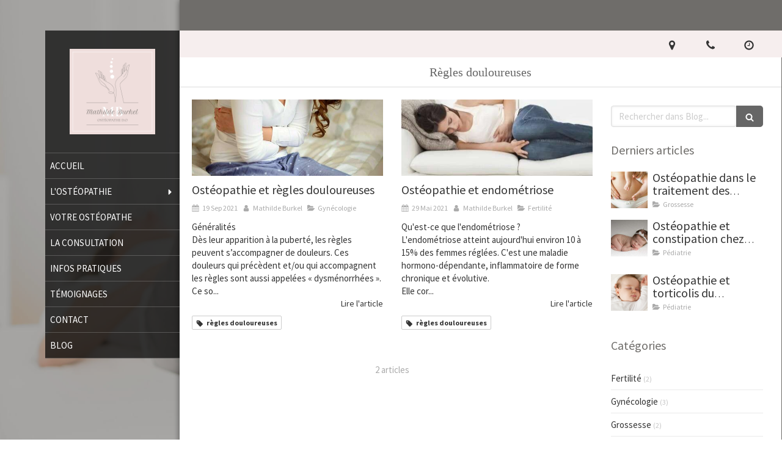

--- FILE ---
content_type: text/css
request_url: https://www.mburkel-osteopathe.fr/styles/pages/865348/1752058338/containers-specific-styles.css
body_size: 320
content:
.container_27747113_inner{position:relative}.container_27747113_inner{width:100% !important;max-width:150px !important;margin-right:auto !important;margin-left:auto !important}.container_27747113_inner{position:relative}.container_27747113_inner{width:100% !important;max-width:150px !important;margin-right:auto !important;margin-left:auto !important}.container_27747220_inner{position:relative}.container_27747220_inner:before{content:"";position:absolute;top:0;bottom:0;left:0;right:0;opacity:1}